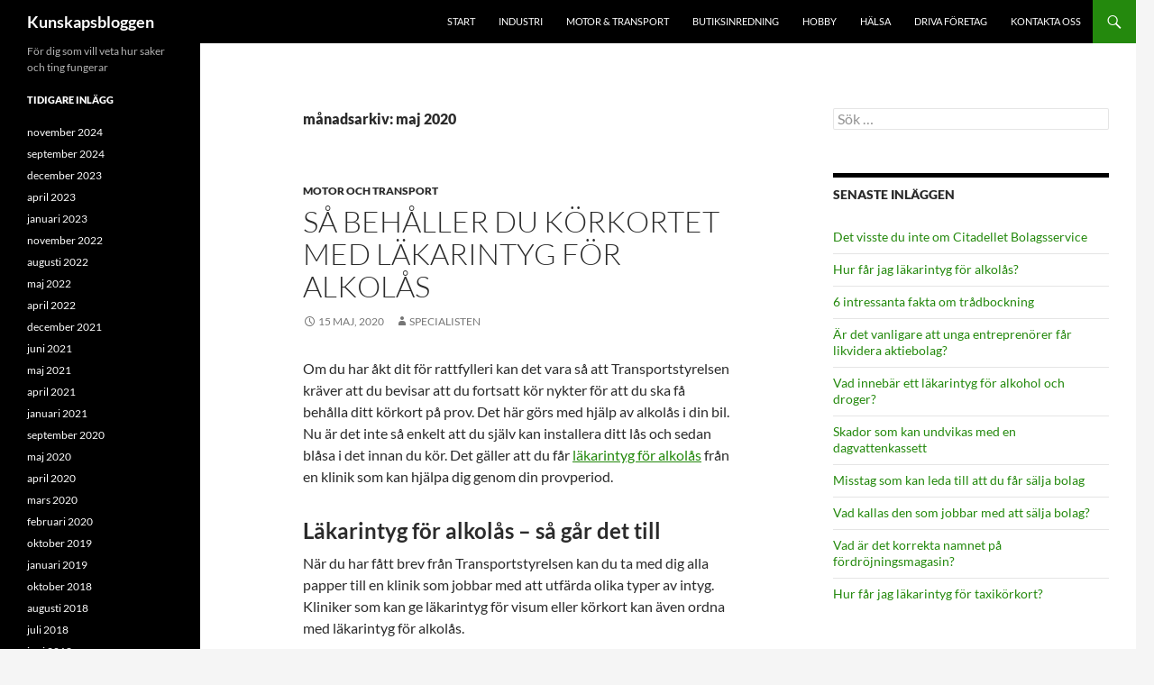

--- FILE ---
content_type: text/html; charset=UTF-8
request_url: http://www.kunskapsbloggen.se/2020/05/
body_size: 71230
content:
<!DOCTYPE html>
<html lang="sv-SE">
<head>
	<meta charset="UTF-8">
	<meta name="viewport" content="width=device-width, initial-scale=1.0">
	<title>maj 2020 - Kunskapsbloggen</title>
	<link rel="profile" href="https://gmpg.org/xfn/11">
	<link rel="pingback" href="http://www.kunskapsbloggen.se/xmlrpc.php">
	<meta name='robots' content='noindex, follow' />

	<!-- This site is optimized with the Yoast SEO plugin v26.8 - https://yoast.com/product/yoast-seo-wordpress/ -->
	<meta property="og:locale" content="sv_SE" />
	<meta property="og:type" content="website" />
	<meta property="og:title" content="maj 2020 - Kunskapsbloggen" />
	<meta property="og:url" content="https://www.kunskapsbloggen.se/2020/05/" />
	<meta property="og:site_name" content="Kunskapsbloggen" />
	<meta name="twitter:card" content="summary_large_image" />
	<script type="application/ld+json" class="yoast-schema-graph">{"@context":"https://schema.org","@graph":[{"@type":"CollectionPage","@id":"https://www.kunskapsbloggen.se/2020/05/","url":"https://www.kunskapsbloggen.se/2020/05/","name":"maj 2020 - Kunskapsbloggen","isPartOf":{"@id":"https://www.kunskapsbloggen.se/#website"},"breadcrumb":{"@id":"https://www.kunskapsbloggen.se/2020/05/#breadcrumb"},"inLanguage":"sv-SE"},{"@type":"BreadcrumbList","@id":"https://www.kunskapsbloggen.se/2020/05/#breadcrumb","itemListElement":[{"@type":"ListItem","position":1,"name":"Hem","item":"https://www.kunskapsbloggen.se/"},{"@type":"ListItem","position":2,"name":"Arkiv för maj 2020"}]},{"@type":"WebSite","@id":"https://www.kunskapsbloggen.se/#website","url":"https://www.kunskapsbloggen.se/","name":"Kunskapsbloggen","description":"För dig som vill veta hur saker och ting fungerar","potentialAction":[{"@type":"SearchAction","target":{"@type":"EntryPoint","urlTemplate":"https://www.kunskapsbloggen.se/?s={search_term_string}"},"query-input":{"@type":"PropertyValueSpecification","valueRequired":true,"valueName":"search_term_string"}}],"inLanguage":"sv-SE"}]}</script>
	<!-- / Yoast SEO plugin. -->


<link rel="alternate" type="application/rss+xml" title="Kunskapsbloggen &raquo; Webbflöde" href="https://www.kunskapsbloggen.se/feed/" />
<link rel="alternate" type="application/rss+xml" title="Kunskapsbloggen &raquo; Kommentarsflöde" href="https://www.kunskapsbloggen.se/comments/feed/" />
<style id='wp-img-auto-sizes-contain-inline-css'>
img:is([sizes=auto i],[sizes^="auto," i]){contain-intrinsic-size:3000px 1500px}
/*# sourceURL=wp-img-auto-sizes-contain-inline-css */
</style>
<style id='wp-emoji-styles-inline-css'>

	img.wp-smiley, img.emoji {
		display: inline !important;
		border: none !important;
		box-shadow: none !important;
		height: 1em !important;
		width: 1em !important;
		margin: 0 0.07em !important;
		vertical-align: -0.1em !important;
		background: none !important;
		padding: 0 !important;
	}
/*# sourceURL=wp-emoji-styles-inline-css */
</style>
<style id='wp-block-library-inline-css'>
:root{--wp-block-synced-color:#7a00df;--wp-block-synced-color--rgb:122,0,223;--wp-bound-block-color:var(--wp-block-synced-color);--wp-editor-canvas-background:#ddd;--wp-admin-theme-color:#007cba;--wp-admin-theme-color--rgb:0,124,186;--wp-admin-theme-color-darker-10:#006ba1;--wp-admin-theme-color-darker-10--rgb:0,107,160.5;--wp-admin-theme-color-darker-20:#005a87;--wp-admin-theme-color-darker-20--rgb:0,90,135;--wp-admin-border-width-focus:2px}@media (min-resolution:192dpi){:root{--wp-admin-border-width-focus:1.5px}}.wp-element-button{cursor:pointer}:root .has-very-light-gray-background-color{background-color:#eee}:root .has-very-dark-gray-background-color{background-color:#313131}:root .has-very-light-gray-color{color:#eee}:root .has-very-dark-gray-color{color:#313131}:root .has-vivid-green-cyan-to-vivid-cyan-blue-gradient-background{background:linear-gradient(135deg,#00d084,#0693e3)}:root .has-purple-crush-gradient-background{background:linear-gradient(135deg,#34e2e4,#4721fb 50%,#ab1dfe)}:root .has-hazy-dawn-gradient-background{background:linear-gradient(135deg,#faaca8,#dad0ec)}:root .has-subdued-olive-gradient-background{background:linear-gradient(135deg,#fafae1,#67a671)}:root .has-atomic-cream-gradient-background{background:linear-gradient(135deg,#fdd79a,#004a59)}:root .has-nightshade-gradient-background{background:linear-gradient(135deg,#330968,#31cdcf)}:root .has-midnight-gradient-background{background:linear-gradient(135deg,#020381,#2874fc)}:root{--wp--preset--font-size--normal:16px;--wp--preset--font-size--huge:42px}.has-regular-font-size{font-size:1em}.has-larger-font-size{font-size:2.625em}.has-normal-font-size{font-size:var(--wp--preset--font-size--normal)}.has-huge-font-size{font-size:var(--wp--preset--font-size--huge)}.has-text-align-center{text-align:center}.has-text-align-left{text-align:left}.has-text-align-right{text-align:right}.has-fit-text{white-space:nowrap!important}#end-resizable-editor-section{display:none}.aligncenter{clear:both}.items-justified-left{justify-content:flex-start}.items-justified-center{justify-content:center}.items-justified-right{justify-content:flex-end}.items-justified-space-between{justify-content:space-between}.screen-reader-text{border:0;clip-path:inset(50%);height:1px;margin:-1px;overflow:hidden;padding:0;position:absolute;width:1px;word-wrap:normal!important}.screen-reader-text:focus{background-color:#ddd;clip-path:none;color:#444;display:block;font-size:1em;height:auto;left:5px;line-height:normal;padding:15px 23px 14px;text-decoration:none;top:5px;width:auto;z-index:100000}html :where(.has-border-color){border-style:solid}html :where([style*=border-top-color]){border-top-style:solid}html :where([style*=border-right-color]){border-right-style:solid}html :where([style*=border-bottom-color]){border-bottom-style:solid}html :where([style*=border-left-color]){border-left-style:solid}html :where([style*=border-width]){border-style:solid}html :where([style*=border-top-width]){border-top-style:solid}html :where([style*=border-right-width]){border-right-style:solid}html :where([style*=border-bottom-width]){border-bottom-style:solid}html :where([style*=border-left-width]){border-left-style:solid}html :where(img[class*=wp-image-]){height:auto;max-width:100%}:where(figure){margin:0 0 1em}html :where(.is-position-sticky){--wp-admin--admin-bar--position-offset:var(--wp-admin--admin-bar--height,0px)}@media screen and (max-width:600px){html :where(.is-position-sticky){--wp-admin--admin-bar--position-offset:0px}}

/*# sourceURL=wp-block-library-inline-css */
</style><style id='wp-block-gallery-inline-css'>
.blocks-gallery-grid:not(.has-nested-images),.wp-block-gallery:not(.has-nested-images){display:flex;flex-wrap:wrap;list-style-type:none;margin:0;padding:0}.blocks-gallery-grid:not(.has-nested-images) .blocks-gallery-image,.blocks-gallery-grid:not(.has-nested-images) .blocks-gallery-item,.wp-block-gallery:not(.has-nested-images) .blocks-gallery-image,.wp-block-gallery:not(.has-nested-images) .blocks-gallery-item{display:flex;flex-direction:column;flex-grow:1;justify-content:center;margin:0 1em 1em 0;position:relative;width:calc(50% - 1em)}.blocks-gallery-grid:not(.has-nested-images) .blocks-gallery-image:nth-of-type(2n),.blocks-gallery-grid:not(.has-nested-images) .blocks-gallery-item:nth-of-type(2n),.wp-block-gallery:not(.has-nested-images) .blocks-gallery-image:nth-of-type(2n),.wp-block-gallery:not(.has-nested-images) .blocks-gallery-item:nth-of-type(2n){margin-right:0}.blocks-gallery-grid:not(.has-nested-images) .blocks-gallery-image figure,.blocks-gallery-grid:not(.has-nested-images) .blocks-gallery-item figure,.wp-block-gallery:not(.has-nested-images) .blocks-gallery-image figure,.wp-block-gallery:not(.has-nested-images) .blocks-gallery-item figure{align-items:flex-end;display:flex;height:100%;justify-content:flex-start;margin:0}.blocks-gallery-grid:not(.has-nested-images) .blocks-gallery-image img,.blocks-gallery-grid:not(.has-nested-images) .blocks-gallery-item img,.wp-block-gallery:not(.has-nested-images) .blocks-gallery-image img,.wp-block-gallery:not(.has-nested-images) .blocks-gallery-item img{display:block;height:auto;max-width:100%;width:auto}.blocks-gallery-grid:not(.has-nested-images) .blocks-gallery-image figcaption,.blocks-gallery-grid:not(.has-nested-images) .blocks-gallery-item figcaption,.wp-block-gallery:not(.has-nested-images) .blocks-gallery-image figcaption,.wp-block-gallery:not(.has-nested-images) .blocks-gallery-item figcaption{background:linear-gradient(0deg,#000000b3,#0000004d 70%,#0000);bottom:0;box-sizing:border-box;color:#fff;font-size:.8em;margin:0;max-height:100%;overflow:auto;padding:3em .77em .7em;position:absolute;text-align:center;width:100%;z-index:2}.blocks-gallery-grid:not(.has-nested-images) .blocks-gallery-image figcaption img,.blocks-gallery-grid:not(.has-nested-images) .blocks-gallery-item figcaption img,.wp-block-gallery:not(.has-nested-images) .blocks-gallery-image figcaption img,.wp-block-gallery:not(.has-nested-images) .blocks-gallery-item figcaption img{display:inline}.blocks-gallery-grid:not(.has-nested-images) figcaption,.wp-block-gallery:not(.has-nested-images) figcaption{flex-grow:1}.blocks-gallery-grid:not(.has-nested-images).is-cropped .blocks-gallery-image a,.blocks-gallery-grid:not(.has-nested-images).is-cropped .blocks-gallery-image img,.blocks-gallery-grid:not(.has-nested-images).is-cropped .blocks-gallery-item a,.blocks-gallery-grid:not(.has-nested-images).is-cropped .blocks-gallery-item img,.wp-block-gallery:not(.has-nested-images).is-cropped .blocks-gallery-image a,.wp-block-gallery:not(.has-nested-images).is-cropped .blocks-gallery-image img,.wp-block-gallery:not(.has-nested-images).is-cropped .blocks-gallery-item a,.wp-block-gallery:not(.has-nested-images).is-cropped .blocks-gallery-item img{flex:1;height:100%;object-fit:cover;width:100%}.blocks-gallery-grid:not(.has-nested-images).columns-1 .blocks-gallery-image,.blocks-gallery-grid:not(.has-nested-images).columns-1 .blocks-gallery-item,.wp-block-gallery:not(.has-nested-images).columns-1 .blocks-gallery-image,.wp-block-gallery:not(.has-nested-images).columns-1 .blocks-gallery-item{margin-right:0;width:100%}@media (min-width:600px){.blocks-gallery-grid:not(.has-nested-images).columns-3 .blocks-gallery-image,.blocks-gallery-grid:not(.has-nested-images).columns-3 .blocks-gallery-item,.wp-block-gallery:not(.has-nested-images).columns-3 .blocks-gallery-image,.wp-block-gallery:not(.has-nested-images).columns-3 .blocks-gallery-item{margin-right:1em;width:calc(33.33333% - .66667em)}.blocks-gallery-grid:not(.has-nested-images).columns-4 .blocks-gallery-image,.blocks-gallery-grid:not(.has-nested-images).columns-4 .blocks-gallery-item,.wp-block-gallery:not(.has-nested-images).columns-4 .blocks-gallery-image,.wp-block-gallery:not(.has-nested-images).columns-4 .blocks-gallery-item{margin-right:1em;width:calc(25% - .75em)}.blocks-gallery-grid:not(.has-nested-images).columns-5 .blocks-gallery-image,.blocks-gallery-grid:not(.has-nested-images).columns-5 .blocks-gallery-item,.wp-block-gallery:not(.has-nested-images).columns-5 .blocks-gallery-image,.wp-block-gallery:not(.has-nested-images).columns-5 .blocks-gallery-item{margin-right:1em;width:calc(20% - .8em)}.blocks-gallery-grid:not(.has-nested-images).columns-6 .blocks-gallery-image,.blocks-gallery-grid:not(.has-nested-images).columns-6 .blocks-gallery-item,.wp-block-gallery:not(.has-nested-images).columns-6 .blocks-gallery-image,.wp-block-gallery:not(.has-nested-images).columns-6 .blocks-gallery-item{margin-right:1em;width:calc(16.66667% - .83333em)}.blocks-gallery-grid:not(.has-nested-images).columns-7 .blocks-gallery-image,.blocks-gallery-grid:not(.has-nested-images).columns-7 .blocks-gallery-item,.wp-block-gallery:not(.has-nested-images).columns-7 .blocks-gallery-image,.wp-block-gallery:not(.has-nested-images).columns-7 .blocks-gallery-item{margin-right:1em;width:calc(14.28571% - .85714em)}.blocks-gallery-grid:not(.has-nested-images).columns-8 .blocks-gallery-image,.blocks-gallery-grid:not(.has-nested-images).columns-8 .blocks-gallery-item,.wp-block-gallery:not(.has-nested-images).columns-8 .blocks-gallery-image,.wp-block-gallery:not(.has-nested-images).columns-8 .blocks-gallery-item{margin-right:1em;width:calc(12.5% - .875em)}.blocks-gallery-grid:not(.has-nested-images).columns-1 .blocks-gallery-image:nth-of-type(1n),.blocks-gallery-grid:not(.has-nested-images).columns-1 .blocks-gallery-item:nth-of-type(1n),.blocks-gallery-grid:not(.has-nested-images).columns-2 .blocks-gallery-image:nth-of-type(2n),.blocks-gallery-grid:not(.has-nested-images).columns-2 .blocks-gallery-item:nth-of-type(2n),.blocks-gallery-grid:not(.has-nested-images).columns-3 .blocks-gallery-image:nth-of-type(3n),.blocks-gallery-grid:not(.has-nested-images).columns-3 .blocks-gallery-item:nth-of-type(3n),.blocks-gallery-grid:not(.has-nested-images).columns-4 .blocks-gallery-image:nth-of-type(4n),.blocks-gallery-grid:not(.has-nested-images).columns-4 .blocks-gallery-item:nth-of-type(4n),.blocks-gallery-grid:not(.has-nested-images).columns-5 .blocks-gallery-image:nth-of-type(5n),.blocks-gallery-grid:not(.has-nested-images).columns-5 .blocks-gallery-item:nth-of-type(5n),.blocks-gallery-grid:not(.has-nested-images).columns-6 .blocks-gallery-image:nth-of-type(6n),.blocks-gallery-grid:not(.has-nested-images).columns-6 .blocks-gallery-item:nth-of-type(6n),.blocks-gallery-grid:not(.has-nested-images).columns-7 .blocks-gallery-image:nth-of-type(7n),.blocks-gallery-grid:not(.has-nested-images).columns-7 .blocks-gallery-item:nth-of-type(7n),.blocks-gallery-grid:not(.has-nested-images).columns-8 .blocks-gallery-image:nth-of-type(8n),.blocks-gallery-grid:not(.has-nested-images).columns-8 .blocks-gallery-item:nth-of-type(8n),.wp-block-gallery:not(.has-nested-images).columns-1 .blocks-gallery-image:nth-of-type(1n),.wp-block-gallery:not(.has-nested-images).columns-1 .blocks-gallery-item:nth-of-type(1n),.wp-block-gallery:not(.has-nested-images).columns-2 .blocks-gallery-image:nth-of-type(2n),.wp-block-gallery:not(.has-nested-images).columns-2 .blocks-gallery-item:nth-of-type(2n),.wp-block-gallery:not(.has-nested-images).columns-3 .blocks-gallery-image:nth-of-type(3n),.wp-block-gallery:not(.has-nested-images).columns-3 .blocks-gallery-item:nth-of-type(3n),.wp-block-gallery:not(.has-nested-images).columns-4 .blocks-gallery-image:nth-of-type(4n),.wp-block-gallery:not(.has-nested-images).columns-4 .blocks-gallery-item:nth-of-type(4n),.wp-block-gallery:not(.has-nested-images).columns-5 .blocks-gallery-image:nth-of-type(5n),.wp-block-gallery:not(.has-nested-images).columns-5 .blocks-gallery-item:nth-of-type(5n),.wp-block-gallery:not(.has-nested-images).columns-6 .blocks-gallery-image:nth-of-type(6n),.wp-block-gallery:not(.has-nested-images).columns-6 .blocks-gallery-item:nth-of-type(6n),.wp-block-gallery:not(.has-nested-images).columns-7 .blocks-gallery-image:nth-of-type(7n),.wp-block-gallery:not(.has-nested-images).columns-7 .blocks-gallery-item:nth-of-type(7n),.wp-block-gallery:not(.has-nested-images).columns-8 .blocks-gallery-image:nth-of-type(8n),.wp-block-gallery:not(.has-nested-images).columns-8 .blocks-gallery-item:nth-of-type(8n){margin-right:0}}.blocks-gallery-grid:not(.has-nested-images) .blocks-gallery-image:last-child,.blocks-gallery-grid:not(.has-nested-images) .blocks-gallery-item:last-child,.wp-block-gallery:not(.has-nested-images) .blocks-gallery-image:last-child,.wp-block-gallery:not(.has-nested-images) .blocks-gallery-item:last-child{margin-right:0}.blocks-gallery-grid:not(.has-nested-images).alignleft,.blocks-gallery-grid:not(.has-nested-images).alignright,.wp-block-gallery:not(.has-nested-images).alignleft,.wp-block-gallery:not(.has-nested-images).alignright{max-width:420px;width:100%}.blocks-gallery-grid:not(.has-nested-images).aligncenter .blocks-gallery-item figure,.wp-block-gallery:not(.has-nested-images).aligncenter .blocks-gallery-item figure{justify-content:center}.wp-block-gallery:not(.is-cropped) .blocks-gallery-item{align-self:flex-start}figure.wp-block-gallery.has-nested-images{align-items:normal}.wp-block-gallery.has-nested-images figure.wp-block-image:not(#individual-image){margin:0;width:calc(50% - var(--wp--style--unstable-gallery-gap, 16px)/2)}.wp-block-gallery.has-nested-images figure.wp-block-image{box-sizing:border-box;display:flex;flex-direction:column;flex-grow:1;justify-content:center;max-width:100%;position:relative}.wp-block-gallery.has-nested-images figure.wp-block-image>a,.wp-block-gallery.has-nested-images figure.wp-block-image>div{flex-direction:column;flex-grow:1;margin:0}.wp-block-gallery.has-nested-images figure.wp-block-image img{display:block;height:auto;max-width:100%!important;width:auto}.wp-block-gallery.has-nested-images figure.wp-block-image figcaption,.wp-block-gallery.has-nested-images figure.wp-block-image:has(figcaption):before{bottom:0;left:0;max-height:100%;position:absolute;right:0}.wp-block-gallery.has-nested-images figure.wp-block-image:has(figcaption):before{backdrop-filter:blur(3px);content:"";height:100%;-webkit-mask-image:linear-gradient(0deg,#000 20%,#0000);mask-image:linear-gradient(0deg,#000 20%,#0000);max-height:40%;pointer-events:none}.wp-block-gallery.has-nested-images figure.wp-block-image figcaption{box-sizing:border-box;color:#fff;font-size:13px;margin:0;overflow:auto;padding:1em;text-align:center;text-shadow:0 0 1.5px #000}.wp-block-gallery.has-nested-images figure.wp-block-image figcaption::-webkit-scrollbar{height:12px;width:12px}.wp-block-gallery.has-nested-images figure.wp-block-image figcaption::-webkit-scrollbar-track{background-color:initial}.wp-block-gallery.has-nested-images figure.wp-block-image figcaption::-webkit-scrollbar-thumb{background-clip:padding-box;background-color:initial;border:3px solid #0000;border-radius:8px}.wp-block-gallery.has-nested-images figure.wp-block-image figcaption:focus-within::-webkit-scrollbar-thumb,.wp-block-gallery.has-nested-images figure.wp-block-image figcaption:focus::-webkit-scrollbar-thumb,.wp-block-gallery.has-nested-images figure.wp-block-image figcaption:hover::-webkit-scrollbar-thumb{background-color:#fffc}.wp-block-gallery.has-nested-images figure.wp-block-image figcaption{scrollbar-color:#0000 #0000;scrollbar-gutter:stable both-edges;scrollbar-width:thin}.wp-block-gallery.has-nested-images figure.wp-block-image figcaption:focus,.wp-block-gallery.has-nested-images figure.wp-block-image figcaption:focus-within,.wp-block-gallery.has-nested-images figure.wp-block-image figcaption:hover{scrollbar-color:#fffc #0000}.wp-block-gallery.has-nested-images figure.wp-block-image figcaption{will-change:transform}@media (hover:none){.wp-block-gallery.has-nested-images figure.wp-block-image figcaption{scrollbar-color:#fffc #0000}}.wp-block-gallery.has-nested-images figure.wp-block-image figcaption{background:linear-gradient(0deg,#0006,#0000)}.wp-block-gallery.has-nested-images figure.wp-block-image figcaption img{display:inline}.wp-block-gallery.has-nested-images figure.wp-block-image figcaption a{color:inherit}.wp-block-gallery.has-nested-images figure.wp-block-image.has-custom-border img{box-sizing:border-box}.wp-block-gallery.has-nested-images figure.wp-block-image.has-custom-border>a,.wp-block-gallery.has-nested-images figure.wp-block-image.has-custom-border>div,.wp-block-gallery.has-nested-images figure.wp-block-image.is-style-rounded>a,.wp-block-gallery.has-nested-images figure.wp-block-image.is-style-rounded>div{flex:1 1 auto}.wp-block-gallery.has-nested-images figure.wp-block-image.has-custom-border figcaption,.wp-block-gallery.has-nested-images figure.wp-block-image.is-style-rounded figcaption{background:none;color:inherit;flex:initial;margin:0;padding:10px 10px 9px;position:relative;text-shadow:none}.wp-block-gallery.has-nested-images figure.wp-block-image.has-custom-border:before,.wp-block-gallery.has-nested-images figure.wp-block-image.is-style-rounded:before{content:none}.wp-block-gallery.has-nested-images figcaption{flex-basis:100%;flex-grow:1;text-align:center}.wp-block-gallery.has-nested-images:not(.is-cropped) figure.wp-block-image:not(#individual-image){margin-bottom:auto;margin-top:0}.wp-block-gallery.has-nested-images.is-cropped figure.wp-block-image:not(#individual-image){align-self:inherit}.wp-block-gallery.has-nested-images.is-cropped figure.wp-block-image:not(#individual-image)>a,.wp-block-gallery.has-nested-images.is-cropped figure.wp-block-image:not(#individual-image)>div:not(.components-drop-zone){display:flex}.wp-block-gallery.has-nested-images.is-cropped figure.wp-block-image:not(#individual-image) a,.wp-block-gallery.has-nested-images.is-cropped figure.wp-block-image:not(#individual-image) img{flex:1 0 0%;height:100%;object-fit:cover;width:100%}.wp-block-gallery.has-nested-images.columns-1 figure.wp-block-image:not(#individual-image){width:100%}@media (min-width:600px){.wp-block-gallery.has-nested-images.columns-3 figure.wp-block-image:not(#individual-image){width:calc(33.33333% - var(--wp--style--unstable-gallery-gap, 16px)*.66667)}.wp-block-gallery.has-nested-images.columns-4 figure.wp-block-image:not(#individual-image){width:calc(25% - var(--wp--style--unstable-gallery-gap, 16px)*.75)}.wp-block-gallery.has-nested-images.columns-5 figure.wp-block-image:not(#individual-image){width:calc(20% - var(--wp--style--unstable-gallery-gap, 16px)*.8)}.wp-block-gallery.has-nested-images.columns-6 figure.wp-block-image:not(#individual-image){width:calc(16.66667% - var(--wp--style--unstable-gallery-gap, 16px)*.83333)}.wp-block-gallery.has-nested-images.columns-7 figure.wp-block-image:not(#individual-image){width:calc(14.28571% - var(--wp--style--unstable-gallery-gap, 16px)*.85714)}.wp-block-gallery.has-nested-images.columns-8 figure.wp-block-image:not(#individual-image){width:calc(12.5% - var(--wp--style--unstable-gallery-gap, 16px)*.875)}.wp-block-gallery.has-nested-images.columns-default figure.wp-block-image:not(#individual-image){width:calc(33.33% - var(--wp--style--unstable-gallery-gap, 16px)*.66667)}.wp-block-gallery.has-nested-images.columns-default figure.wp-block-image:not(#individual-image):first-child:nth-last-child(2),.wp-block-gallery.has-nested-images.columns-default figure.wp-block-image:not(#individual-image):first-child:nth-last-child(2)~figure.wp-block-image:not(#individual-image){width:calc(50% - var(--wp--style--unstable-gallery-gap, 16px)*.5)}.wp-block-gallery.has-nested-images.columns-default figure.wp-block-image:not(#individual-image):first-child:last-child{width:100%}}.wp-block-gallery.has-nested-images.alignleft,.wp-block-gallery.has-nested-images.alignright{max-width:420px;width:100%}.wp-block-gallery.has-nested-images.aligncenter{justify-content:center}
/*# sourceURL=http://www.kunskapsbloggen.se/wp-includes/blocks/gallery/style.min.css */
</style>
<style id='wp-block-gallery-theme-inline-css'>
.blocks-gallery-caption{color:#555;font-size:13px;text-align:center}.is-dark-theme .blocks-gallery-caption{color:#ffffffa6}
/*# sourceURL=http://www.kunskapsbloggen.se/wp-includes/blocks/gallery/theme.min.css */
</style>
<style id='wp-block-heading-inline-css'>
h1:where(.wp-block-heading).has-background,h2:where(.wp-block-heading).has-background,h3:where(.wp-block-heading).has-background,h4:where(.wp-block-heading).has-background,h5:where(.wp-block-heading).has-background,h6:where(.wp-block-heading).has-background{padding:1.25em 2.375em}h1.has-text-align-left[style*=writing-mode]:where([style*=vertical-lr]),h1.has-text-align-right[style*=writing-mode]:where([style*=vertical-rl]),h2.has-text-align-left[style*=writing-mode]:where([style*=vertical-lr]),h2.has-text-align-right[style*=writing-mode]:where([style*=vertical-rl]),h3.has-text-align-left[style*=writing-mode]:where([style*=vertical-lr]),h3.has-text-align-right[style*=writing-mode]:where([style*=vertical-rl]),h4.has-text-align-left[style*=writing-mode]:where([style*=vertical-lr]),h4.has-text-align-right[style*=writing-mode]:where([style*=vertical-rl]),h5.has-text-align-left[style*=writing-mode]:where([style*=vertical-lr]),h5.has-text-align-right[style*=writing-mode]:where([style*=vertical-rl]),h6.has-text-align-left[style*=writing-mode]:where([style*=vertical-lr]),h6.has-text-align-right[style*=writing-mode]:where([style*=vertical-rl]){rotate:180deg}
/*# sourceURL=http://www.kunskapsbloggen.se/wp-includes/blocks/heading/style.min.css */
</style>
<style id='wp-block-paragraph-inline-css'>
.is-small-text{font-size:.875em}.is-regular-text{font-size:1em}.is-large-text{font-size:2.25em}.is-larger-text{font-size:3em}.has-drop-cap:not(:focus):first-letter{float:left;font-size:8.4em;font-style:normal;font-weight:100;line-height:.68;margin:.05em .1em 0 0;text-transform:uppercase}body.rtl .has-drop-cap:not(:focus):first-letter{float:none;margin-left:.1em}p.has-drop-cap.has-background{overflow:hidden}:root :where(p.has-background){padding:1.25em 2.375em}:where(p.has-text-color:not(.has-link-color)) a{color:inherit}p.has-text-align-left[style*="writing-mode:vertical-lr"],p.has-text-align-right[style*="writing-mode:vertical-rl"]{rotate:180deg}
/*# sourceURL=http://www.kunskapsbloggen.se/wp-includes/blocks/paragraph/style.min.css */
</style>
<style id='global-styles-inline-css'>
:root{--wp--preset--aspect-ratio--square: 1;--wp--preset--aspect-ratio--4-3: 4/3;--wp--preset--aspect-ratio--3-4: 3/4;--wp--preset--aspect-ratio--3-2: 3/2;--wp--preset--aspect-ratio--2-3: 2/3;--wp--preset--aspect-ratio--16-9: 16/9;--wp--preset--aspect-ratio--9-16: 9/16;--wp--preset--color--black: #000;--wp--preset--color--cyan-bluish-gray: #abb8c3;--wp--preset--color--white: #fff;--wp--preset--color--pale-pink: #f78da7;--wp--preset--color--vivid-red: #cf2e2e;--wp--preset--color--luminous-vivid-orange: #ff6900;--wp--preset--color--luminous-vivid-amber: #fcb900;--wp--preset--color--light-green-cyan: #7bdcb5;--wp--preset--color--vivid-green-cyan: #00d084;--wp--preset--color--pale-cyan-blue: #8ed1fc;--wp--preset--color--vivid-cyan-blue: #0693e3;--wp--preset--color--vivid-purple: #9b51e0;--wp--preset--color--green: #24890d;--wp--preset--color--dark-gray: #2b2b2b;--wp--preset--color--medium-gray: #767676;--wp--preset--color--light-gray: #f5f5f5;--wp--preset--gradient--vivid-cyan-blue-to-vivid-purple: linear-gradient(135deg,rgb(6,147,227) 0%,rgb(155,81,224) 100%);--wp--preset--gradient--light-green-cyan-to-vivid-green-cyan: linear-gradient(135deg,rgb(122,220,180) 0%,rgb(0,208,130) 100%);--wp--preset--gradient--luminous-vivid-amber-to-luminous-vivid-orange: linear-gradient(135deg,rgb(252,185,0) 0%,rgb(255,105,0) 100%);--wp--preset--gradient--luminous-vivid-orange-to-vivid-red: linear-gradient(135deg,rgb(255,105,0) 0%,rgb(207,46,46) 100%);--wp--preset--gradient--very-light-gray-to-cyan-bluish-gray: linear-gradient(135deg,rgb(238,238,238) 0%,rgb(169,184,195) 100%);--wp--preset--gradient--cool-to-warm-spectrum: linear-gradient(135deg,rgb(74,234,220) 0%,rgb(151,120,209) 20%,rgb(207,42,186) 40%,rgb(238,44,130) 60%,rgb(251,105,98) 80%,rgb(254,248,76) 100%);--wp--preset--gradient--blush-light-purple: linear-gradient(135deg,rgb(255,206,236) 0%,rgb(152,150,240) 100%);--wp--preset--gradient--blush-bordeaux: linear-gradient(135deg,rgb(254,205,165) 0%,rgb(254,45,45) 50%,rgb(107,0,62) 100%);--wp--preset--gradient--luminous-dusk: linear-gradient(135deg,rgb(255,203,112) 0%,rgb(199,81,192) 50%,rgb(65,88,208) 100%);--wp--preset--gradient--pale-ocean: linear-gradient(135deg,rgb(255,245,203) 0%,rgb(182,227,212) 50%,rgb(51,167,181) 100%);--wp--preset--gradient--electric-grass: linear-gradient(135deg,rgb(202,248,128) 0%,rgb(113,206,126) 100%);--wp--preset--gradient--midnight: linear-gradient(135deg,rgb(2,3,129) 0%,rgb(40,116,252) 100%);--wp--preset--font-size--small: 13px;--wp--preset--font-size--medium: 20px;--wp--preset--font-size--large: 36px;--wp--preset--font-size--x-large: 42px;--wp--preset--spacing--20: 0.44rem;--wp--preset--spacing--30: 0.67rem;--wp--preset--spacing--40: 1rem;--wp--preset--spacing--50: 1.5rem;--wp--preset--spacing--60: 2.25rem;--wp--preset--spacing--70: 3.38rem;--wp--preset--spacing--80: 5.06rem;--wp--preset--shadow--natural: 6px 6px 9px rgba(0, 0, 0, 0.2);--wp--preset--shadow--deep: 12px 12px 50px rgba(0, 0, 0, 0.4);--wp--preset--shadow--sharp: 6px 6px 0px rgba(0, 0, 0, 0.2);--wp--preset--shadow--outlined: 6px 6px 0px -3px rgb(255, 255, 255), 6px 6px rgb(0, 0, 0);--wp--preset--shadow--crisp: 6px 6px 0px rgb(0, 0, 0);}:where(.is-layout-flex){gap: 0.5em;}:where(.is-layout-grid){gap: 0.5em;}body .is-layout-flex{display: flex;}.is-layout-flex{flex-wrap: wrap;align-items: center;}.is-layout-flex > :is(*, div){margin: 0;}body .is-layout-grid{display: grid;}.is-layout-grid > :is(*, div){margin: 0;}:where(.wp-block-columns.is-layout-flex){gap: 2em;}:where(.wp-block-columns.is-layout-grid){gap: 2em;}:where(.wp-block-post-template.is-layout-flex){gap: 1.25em;}:where(.wp-block-post-template.is-layout-grid){gap: 1.25em;}.has-black-color{color: var(--wp--preset--color--black) !important;}.has-cyan-bluish-gray-color{color: var(--wp--preset--color--cyan-bluish-gray) !important;}.has-white-color{color: var(--wp--preset--color--white) !important;}.has-pale-pink-color{color: var(--wp--preset--color--pale-pink) !important;}.has-vivid-red-color{color: var(--wp--preset--color--vivid-red) !important;}.has-luminous-vivid-orange-color{color: var(--wp--preset--color--luminous-vivid-orange) !important;}.has-luminous-vivid-amber-color{color: var(--wp--preset--color--luminous-vivid-amber) !important;}.has-light-green-cyan-color{color: var(--wp--preset--color--light-green-cyan) !important;}.has-vivid-green-cyan-color{color: var(--wp--preset--color--vivid-green-cyan) !important;}.has-pale-cyan-blue-color{color: var(--wp--preset--color--pale-cyan-blue) !important;}.has-vivid-cyan-blue-color{color: var(--wp--preset--color--vivid-cyan-blue) !important;}.has-vivid-purple-color{color: var(--wp--preset--color--vivid-purple) !important;}.has-black-background-color{background-color: var(--wp--preset--color--black) !important;}.has-cyan-bluish-gray-background-color{background-color: var(--wp--preset--color--cyan-bluish-gray) !important;}.has-white-background-color{background-color: var(--wp--preset--color--white) !important;}.has-pale-pink-background-color{background-color: var(--wp--preset--color--pale-pink) !important;}.has-vivid-red-background-color{background-color: var(--wp--preset--color--vivid-red) !important;}.has-luminous-vivid-orange-background-color{background-color: var(--wp--preset--color--luminous-vivid-orange) !important;}.has-luminous-vivid-amber-background-color{background-color: var(--wp--preset--color--luminous-vivid-amber) !important;}.has-light-green-cyan-background-color{background-color: var(--wp--preset--color--light-green-cyan) !important;}.has-vivid-green-cyan-background-color{background-color: var(--wp--preset--color--vivid-green-cyan) !important;}.has-pale-cyan-blue-background-color{background-color: var(--wp--preset--color--pale-cyan-blue) !important;}.has-vivid-cyan-blue-background-color{background-color: var(--wp--preset--color--vivid-cyan-blue) !important;}.has-vivid-purple-background-color{background-color: var(--wp--preset--color--vivid-purple) !important;}.has-black-border-color{border-color: var(--wp--preset--color--black) !important;}.has-cyan-bluish-gray-border-color{border-color: var(--wp--preset--color--cyan-bluish-gray) !important;}.has-white-border-color{border-color: var(--wp--preset--color--white) !important;}.has-pale-pink-border-color{border-color: var(--wp--preset--color--pale-pink) !important;}.has-vivid-red-border-color{border-color: var(--wp--preset--color--vivid-red) !important;}.has-luminous-vivid-orange-border-color{border-color: var(--wp--preset--color--luminous-vivid-orange) !important;}.has-luminous-vivid-amber-border-color{border-color: var(--wp--preset--color--luminous-vivid-amber) !important;}.has-light-green-cyan-border-color{border-color: var(--wp--preset--color--light-green-cyan) !important;}.has-vivid-green-cyan-border-color{border-color: var(--wp--preset--color--vivid-green-cyan) !important;}.has-pale-cyan-blue-border-color{border-color: var(--wp--preset--color--pale-cyan-blue) !important;}.has-vivid-cyan-blue-border-color{border-color: var(--wp--preset--color--vivid-cyan-blue) !important;}.has-vivid-purple-border-color{border-color: var(--wp--preset--color--vivid-purple) !important;}.has-vivid-cyan-blue-to-vivid-purple-gradient-background{background: var(--wp--preset--gradient--vivid-cyan-blue-to-vivid-purple) !important;}.has-light-green-cyan-to-vivid-green-cyan-gradient-background{background: var(--wp--preset--gradient--light-green-cyan-to-vivid-green-cyan) !important;}.has-luminous-vivid-amber-to-luminous-vivid-orange-gradient-background{background: var(--wp--preset--gradient--luminous-vivid-amber-to-luminous-vivid-orange) !important;}.has-luminous-vivid-orange-to-vivid-red-gradient-background{background: var(--wp--preset--gradient--luminous-vivid-orange-to-vivid-red) !important;}.has-very-light-gray-to-cyan-bluish-gray-gradient-background{background: var(--wp--preset--gradient--very-light-gray-to-cyan-bluish-gray) !important;}.has-cool-to-warm-spectrum-gradient-background{background: var(--wp--preset--gradient--cool-to-warm-spectrum) !important;}.has-blush-light-purple-gradient-background{background: var(--wp--preset--gradient--blush-light-purple) !important;}.has-blush-bordeaux-gradient-background{background: var(--wp--preset--gradient--blush-bordeaux) !important;}.has-luminous-dusk-gradient-background{background: var(--wp--preset--gradient--luminous-dusk) !important;}.has-pale-ocean-gradient-background{background: var(--wp--preset--gradient--pale-ocean) !important;}.has-electric-grass-gradient-background{background: var(--wp--preset--gradient--electric-grass) !important;}.has-midnight-gradient-background{background: var(--wp--preset--gradient--midnight) !important;}.has-small-font-size{font-size: var(--wp--preset--font-size--small) !important;}.has-medium-font-size{font-size: var(--wp--preset--font-size--medium) !important;}.has-large-font-size{font-size: var(--wp--preset--font-size--large) !important;}.has-x-large-font-size{font-size: var(--wp--preset--font-size--x-large) !important;}
/*# sourceURL=global-styles-inline-css */
</style>
<style id='core-block-supports-inline-css'>
.wp-block-gallery.wp-block-gallery-1{--wp--style--unstable-gallery-gap:var( --wp--style--gallery-gap-default, var( --gallery-block--gutter-size, var( --wp--style--block-gap, 0.5em ) ) );gap:var( --wp--style--gallery-gap-default, var( --gallery-block--gutter-size, var( --wp--style--block-gap, 0.5em ) ) );}
/*# sourceURL=core-block-supports-inline-css */
</style>

<style id='classic-theme-styles-inline-css'>
/*! This file is auto-generated */
.wp-block-button__link{color:#fff;background-color:#32373c;border-radius:9999px;box-shadow:none;text-decoration:none;padding:calc(.667em + 2px) calc(1.333em + 2px);font-size:1.125em}.wp-block-file__button{background:#32373c;color:#fff;text-decoration:none}
/*# sourceURL=/wp-includes/css/classic-themes.min.css */
</style>
<link rel='stylesheet' id='twentyfourteen-lato-css' href='http://www.kunskapsbloggen.se/wp-content/themes/twentyfourteen/fonts/font-lato.css?ver=20230328' media='all' />
<link rel='stylesheet' id='genericons-css' href='http://www.kunskapsbloggen.se/wp-content/themes/twentyfourteen/genericons/genericons.css?ver=20251101' media='all' />
<link rel='stylesheet' id='twentyfourteen-style-css' href='http://www.kunskapsbloggen.se/wp-content/themes/twentyfourteen/style.css?ver=20251202' media='all' />
<link rel='stylesheet' id='twentyfourteen-block-style-css' href='http://www.kunskapsbloggen.se/wp-content/themes/twentyfourteen/css/blocks.css?ver=20250715' media='all' />
<script src="http://www.kunskapsbloggen.se/wp-includes/js/jquery/jquery.min.js?ver=3.7.1" id="jquery-core-js"></script>
<script src="http://www.kunskapsbloggen.se/wp-includes/js/jquery/jquery-migrate.min.js?ver=3.4.1" id="jquery-migrate-js"></script>
<script src="http://www.kunskapsbloggen.se/wp-content/themes/twentyfourteen/js/functions.js?ver=20250729" id="twentyfourteen-script-js" defer data-wp-strategy="defer"></script>
<link rel="https://api.w.org/" href="https://www.kunskapsbloggen.se/wp-json/" /><link rel="EditURI" type="application/rsd+xml" title="RSD" href="https://www.kunskapsbloggen.se/xmlrpc.php?rsd" />
<meta name="generator" content="WordPress 6.9" />
<style>.recentcomments a{display:inline !important;padding:0 !important;margin:0 !important;}</style></head>

<body class="archive date wp-embed-responsive wp-theme-twentyfourteen group-blog masthead-fixed list-view footer-widgets">
<a class="screen-reader-text skip-link" href="#content">
	Hoppa till innehåll</a>
<div id="page" class="hfeed site">
		
	<header id="masthead" class="site-header">
		<div class="header-main">
							<h1 class="site-title"><a href="https://www.kunskapsbloggen.se/" rel="home" >Kunskapsbloggen</a></h1>
			
			<div class="search-toggle">
				<a href="#search-container" class="screen-reader-text" aria-expanded="false" aria-controls="search-container">
					Sök				</a>
			</div>

			<nav id="primary-navigation" class="site-navigation primary-navigation">
				<button class="menu-toggle">Primär meny</button>
				<div class="menu-meny1-container"><ul id="primary-menu" class="nav-menu"><li id="menu-item-24" class="menu-item menu-item-type-custom menu-item-object-custom menu-item-24"><a href="/">Start</a></li>
<li id="menu-item-21" class="menu-item menu-item-type-taxonomy menu-item-object-category menu-item-21"><a href="https://www.kunskapsbloggen.se/industri/">Industri</a></li>
<li id="menu-item-23" class="menu-item menu-item-type-taxonomy menu-item-object-category menu-item-23"><a href="https://www.kunskapsbloggen.se/motor-och-transport/">Motor &#038; transport</a></li>
<li id="menu-item-25" class="menu-item menu-item-type-taxonomy menu-item-object-category menu-item-25"><a href="https://www.kunskapsbloggen.se/butiksinredning/">Butiksinredning</a></li>
<li id="menu-item-22" class="menu-item menu-item-type-taxonomy menu-item-object-category menu-item-22"><a href="https://www.kunskapsbloggen.se/hobby/">Hobby</a></li>
<li id="menu-item-238" class="menu-item menu-item-type-taxonomy menu-item-object-category menu-item-238"><a href="https://www.kunskapsbloggen.se/halsa-skonhet/">Hälsa</a></li>
<li id="menu-item-345" class="menu-item menu-item-type-taxonomy menu-item-object-category menu-item-345"><a href="https://www.kunskapsbloggen.se/driva-foretag/">Driva företag</a></li>
<li id="menu-item-134" class="menu-item menu-item-type-post_type menu-item-object-page menu-item-134"><a href="https://www.kunskapsbloggen.se/kontakta-oss/">Kontakta oss</a></li>
</ul></div>			</nav>
		</div>

		<div id="search-container" class="search-box-wrapper hide">
			<div class="search-box">
				<form role="search" method="get" class="search-form" action="https://www.kunskapsbloggen.se/">
				<label>
					<span class="screen-reader-text">Sök efter:</span>
					<input type="search" class="search-field" placeholder="Sök …" value="" name="s" />
				</label>
				<input type="submit" class="search-submit" value="Sök" />
			</form>			</div>
		</div>
	</header><!-- #masthead -->

	<div id="main" class="site-main">

	<section id="primary" class="content-area">
		<div id="content" class="site-content" role="main">

			
			<header class="page-header">
				<h1 class="page-title">
					månadsarkiv: maj 2020				</h1>
			</header><!-- .page-header -->

				
<article id="post-721" class="post-721 post type-post status-publish format-standard hentry category-motor-och-transport tag-lakarintyg-alkolas">
	
	<header class="entry-header">
				<div class="entry-meta">
			<span class="cat-links"><a href="https://www.kunskapsbloggen.se/motor-och-transport/" rel="category tag">Motor och transport</a></span>
		</div>
			<h1 class="entry-title"><a href="https://www.kunskapsbloggen.se/sa-behaller-du-korkortet-med-lakarintyg-for-alkolas/" rel="bookmark">Så behåller du körkortet med läkarintyg för alkolås</a></h1>
		<div class="entry-meta">
			<span class="entry-date"><a href="https://www.kunskapsbloggen.se/sa-behaller-du-korkortet-med-lakarintyg-for-alkolas/" rel="bookmark"><time class="entry-date" datetime="2020-05-15T14:08:00+02:00">15 maj, 2020</time></a></span> <span class="byline"><span class="author vcard"><a class="url fn n" href="https://www.kunskapsbloggen.se/author/specialisten/" rel="author">Specialisten</a></span></span>		</div><!-- .entry-meta -->
	</header><!-- .entry-header -->

		<div class="entry-content">
		
<p>Om du har åkt dit för rattfylleri kan det vara så att Transportstyrelsen kräver att du bevisar att du fortsatt kör nykter för att du ska få behålla ditt körkort på prov. Det här görs med hjälp av alkolås i din bil. Nu är det inte så enkelt att du själv kan installera ditt lås och sedan blåsa i det innan du kör. Det gäller att du får&nbsp;<a href="https://intygsgruppen.se/medicinskaintyg/lakarintyg-alkohol/" target="_blank" rel="noreferrer noopener">läkarintyg för alkolås</a>&nbsp;från en klinik som kan hjälpa dig genom din provperiod.</p>



<h2 class="wp-block-heading">Läkarintyg för alkolås – så går det till</h2>



<p>När du har fått brev från Transportstyrelsen kan du ta med dig alla papper till en klinik som jobbar med att utfärda olika typer av intyg. Kliniker som kan ge läkarintyg för visum eller körkort kan även ordna med läkarintyg för alkolås.</p>



<p>Du bokar tid på kliniken och tar med dig de papper du har. Kliniken kommer då att hjälpa dig att ansöka om ett körkort som har alkolåset som ett villkor. Du kanske också får genomgå en första undersökning som sedan kommer att följas av regelbundna prover.</p>



<h2 class="wp-block-heading">Prover med kort varsel</h2>



<p>För att kontrollera att du inte kör med alkohol i blodet kommer du att få alkolåset vars resultat också kommer att analyseras. Men först måste du få ett intyg för att få alkolås. Du får lämna prover till kliniken i enlighet med de direktiv som du får av Transportstyrelsen. Proverna görs med kort varsel så att du inte kan förbereda dig och fuska.</p>



<p>För att kontrollera om du har alkohol i blodet krävs det blodprover. När kliniken har slutfört alla prover som krävs kan de sammanställa svaren och skapa ett intyg. Detta skickas till Transportstyrelsen och därefter kan du börja köra med alkolås i bilen.</p>



<h2 class="wp-block-heading">Ett bra system för allas säkerhet</h2>



<p>Systemet med alkolås är inte bara bra för din <a href="https://www.kunskapsbloggen.se/halsa-skonhet/">hälsa</a> och din säkerhet. Det är ju till för hela samhället. Den som kör rattfull är en fara och ibland kan det vara så att det här beror på ett underliggande hälsoproblem med alkoholism.</p>



<figure class="wp-block-gallery columns-1 is-cropped wp-block-gallery-1 is-layout-flex wp-block-gallery-is-layout-flex"><ul class="blocks-gallery-grid"><li class="blocks-gallery-item"><figure><img fetchpriority="high" decoding="async" width="1024" height="768" src="https://www.kunskapsbloggen.se/wp-content/uploads/2020/05/läkarintyg-alkolås-1024x768.jpg" alt="" data-id="724" data-full-url="https://www.kunskapsbloggen.se/wp-content/uploads/2020/05/läkarintyg-alkolås.jpg" data-link="https://www.kunskapsbloggen.se/?attachment_id=724" class="wp-image-724" srcset="https://www.kunskapsbloggen.se/wp-content/uploads/2020/05/läkarintyg-alkolås-1024x768.jpg 1024w, https://www.kunskapsbloggen.se/wp-content/uploads/2020/05/läkarintyg-alkolås-300x225.jpg 300w, https://www.kunskapsbloggen.se/wp-content/uploads/2020/05/läkarintyg-alkolås-768x576.jpg 768w, https://www.kunskapsbloggen.se/wp-content/uploads/2020/05/läkarintyg-alkolås-1536x1152.jpg 1536w, https://www.kunskapsbloggen.se/wp-content/uploads/2020/05/läkarintyg-alkolås.jpg 1600w" sizes="(max-width: 1024px) 100vw, 1024px" /></figure></li></ul></figure>



<p>Då personen får en chans till och kan fortsätta att köra bil med läkarintyg för alkolås är det också hög tid att göra något åt alkoholproblemet. Det här kan bli en varningsklocka som leder till att personen till sist blir frisk och kan leva ett mycket bättre liv.</p>



<p>Rädslan för att förlora körkortet som är så viktigt är precis det som ska till för att en person som dricker alldeles för mycket äntligen vaknar och förstår att det är dags att lösa problemet. Alkolåset är också en trygghet för alla andra som finns runtomkring i trafiken och som riskerar att skadas på grund av förarens berusade tillstånd.</p>
	</div><!-- .entry-content -->
	
	<footer class="entry-meta"><span class="tag-links"><a href="https://www.kunskapsbloggen.se/tag/lakarintyg-alkolas/" rel="tag">läkarintyg alkolås</a></span></footer></article><!-- #post-721 -->
		</div><!-- #content -->
	</section><!-- #primary -->

<div id="content-sidebar" class="content-sidebar widget-area" role="complementary">
	<aside id="search-2" class="widget widget_search"><form role="search" method="get" class="search-form" action="https://www.kunskapsbloggen.se/">
				<label>
					<span class="screen-reader-text">Sök efter:</span>
					<input type="search" class="search-field" placeholder="Sök …" value="" name="s" />
				</label>
				<input type="submit" class="search-submit" value="Sök" />
			</form></aside>
		<aside id="recent-posts-3" class="widget widget_recent_entries">
		<h1 class="widget-title">Senaste inläggen</h1><nav aria-label="Senaste inläggen">
		<ul>
											<li>
					<a href="https://www.kunskapsbloggen.se/det-visste-du-inte-om-citadellet-bolagsservice/">Det visste du inte om Citadellet Bolagsservice</a>
									</li>
											<li>
					<a href="https://www.kunskapsbloggen.se/hur-far-jag-lakarintyg-for-alkolas/">Hur får jag läkarintyg för alkolås?</a>
									</li>
											<li>
					<a href="https://www.kunskapsbloggen.se/6-intressanta-fakta-om-tradbockning/">6 intressanta fakta om trådbockning</a>
									</li>
											<li>
					<a href="https://www.kunskapsbloggen.se/ar-det-vanligare-att-unga-entreprenorer-far-likvidera-aktiebolag/">Är det vanligare att unga entreprenörer får likvidera aktiebolag?</a>
									</li>
											<li>
					<a href="https://www.kunskapsbloggen.se/vad-innebar-ett-lakarintyg-for-alkohol-och-droger/">Vad innebär ett läkarintyg för alkohol och droger?</a>
									</li>
											<li>
					<a href="https://www.kunskapsbloggen.se/skador-som-kan-undvikas-med-en-dagvattenkassett/">Skador som kan undvikas med en dagvattenkassett</a>
									</li>
											<li>
					<a href="https://www.kunskapsbloggen.se/misstag-som-kan-leda-till-att-du-far-salja-bolag/">Misstag som kan leda till att du får sälja bolag</a>
									</li>
											<li>
					<a href="https://www.kunskapsbloggen.se/vad-kallas-den-som-jobbar-med-att-salja-bolag/">Vad kallas den som jobbar med att sälja bolag?</a>
									</li>
											<li>
					<a href="https://www.kunskapsbloggen.se/vad-ar-det-korrekta-namnet-pa-fordrojningsmagasin/">Vad är det korrekta namnet på fördröjningsmagasin?</a>
									</li>
											<li>
					<a href="https://www.kunskapsbloggen.se/hur-far-jag-lakarintyg-for-taxikorkort/">Hur får jag läkarintyg för taxikörkort?</a>
									</li>
					</ul>

		</nav></aside></div><!-- #content-sidebar -->
<div id="secondary">
		<h2 class="site-description">För dig som vill veta hur saker och ting fungerar</h2>
	
	
		<div id="primary-sidebar" class="primary-sidebar widget-area" role="complementary">
		<aside id="archives-2" class="widget widget_archive"><h1 class="widget-title">Tidigare inlägg</h1><nav aria-label="Tidigare inlägg">
			<ul>
					<li><a href='https://www.kunskapsbloggen.se/2024/11/'>november 2024</a></li>
	<li><a href='https://www.kunskapsbloggen.se/2024/09/'>september 2024</a></li>
	<li><a href='https://www.kunskapsbloggen.se/2023/12/'>december 2023</a></li>
	<li><a href='https://www.kunskapsbloggen.se/2023/04/'>april 2023</a></li>
	<li><a href='https://www.kunskapsbloggen.se/2023/01/'>januari 2023</a></li>
	<li><a href='https://www.kunskapsbloggen.se/2022/11/'>november 2022</a></li>
	<li><a href='https://www.kunskapsbloggen.se/2022/08/'>augusti 2022</a></li>
	<li><a href='https://www.kunskapsbloggen.se/2022/05/'>maj 2022</a></li>
	<li><a href='https://www.kunskapsbloggen.se/2022/04/'>april 2022</a></li>
	<li><a href='https://www.kunskapsbloggen.se/2021/12/'>december 2021</a></li>
	<li><a href='https://www.kunskapsbloggen.se/2021/06/'>juni 2021</a></li>
	<li><a href='https://www.kunskapsbloggen.se/2021/05/'>maj 2021</a></li>
	<li><a href='https://www.kunskapsbloggen.se/2021/04/'>april 2021</a></li>
	<li><a href='https://www.kunskapsbloggen.se/2021/01/'>januari 2021</a></li>
	<li><a href='https://www.kunskapsbloggen.se/2020/09/'>september 2020</a></li>
	<li><a href='https://www.kunskapsbloggen.se/2020/05/' aria-current="page">maj 2020</a></li>
	<li><a href='https://www.kunskapsbloggen.se/2020/04/'>april 2020</a></li>
	<li><a href='https://www.kunskapsbloggen.se/2020/03/'>mars 2020</a></li>
	<li><a href='https://www.kunskapsbloggen.se/2020/02/'>februari 2020</a></li>
	<li><a href='https://www.kunskapsbloggen.se/2019/10/'>oktober 2019</a></li>
	<li><a href='https://www.kunskapsbloggen.se/2019/01/'>januari 2019</a></li>
	<li><a href='https://www.kunskapsbloggen.se/2018/10/'>oktober 2018</a></li>
	<li><a href='https://www.kunskapsbloggen.se/2018/08/'>augusti 2018</a></li>
	<li><a href='https://www.kunskapsbloggen.se/2018/07/'>juli 2018</a></li>
	<li><a href='https://www.kunskapsbloggen.se/2018/06/'>juni 2018</a></li>
	<li><a href='https://www.kunskapsbloggen.se/2018/04/'>april 2018</a></li>
	<li><a href='https://www.kunskapsbloggen.se/2018/02/'>februari 2018</a></li>
	<li><a href='https://www.kunskapsbloggen.se/2018/01/'>januari 2018</a></li>
	<li><a href='https://www.kunskapsbloggen.se/2017/04/'>april 2017</a></li>
	<li><a href='https://www.kunskapsbloggen.se/2017/03/'>mars 2017</a></li>
	<li><a href='https://www.kunskapsbloggen.se/2016/12/'>december 2016</a></li>
	<li><a href='https://www.kunskapsbloggen.se/2016/08/'>augusti 2016</a></li>
	<li><a href='https://www.kunskapsbloggen.se/2016/06/'>juni 2016</a></li>
	<li><a href='https://www.kunskapsbloggen.se/2016/05/'>maj 2016</a></li>
	<li><a href='https://www.kunskapsbloggen.se/2016/03/'>mars 2016</a></li>
	<li><a href='https://www.kunskapsbloggen.se/2016/02/'>februari 2016</a></li>
	<li><a href='https://www.kunskapsbloggen.se/2016/01/'>januari 2016</a></li>
	<li><a href='https://www.kunskapsbloggen.se/2015/12/'>december 2015</a></li>
	<li><a href='https://www.kunskapsbloggen.se/2015/11/'>november 2015</a></li>
	<li><a href='https://www.kunskapsbloggen.se/2015/10/'>oktober 2015</a></li>
	<li><a href='https://www.kunskapsbloggen.se/2015/09/'>september 2015</a></li>
	<li><a href='https://www.kunskapsbloggen.se/2015/08/'>augusti 2015</a></li>
	<li><a href='https://www.kunskapsbloggen.se/2015/07/'>juli 2015</a></li>
	<li><a href='https://www.kunskapsbloggen.se/2015/06/'>juni 2015</a></li>
	<li><a href='https://www.kunskapsbloggen.se/2015/05/'>maj 2015</a></li>
	<li><a href='https://www.kunskapsbloggen.se/2015/04/'>april 2015</a></li>
	<li><a href='https://www.kunskapsbloggen.se/2015/02/'>februari 2015</a></li>
	<li><a href='https://www.kunskapsbloggen.se/2015/01/'>januari 2015</a></li>
	<li><a href='https://www.kunskapsbloggen.se/2014/12/'>december 2014</a></li>
	<li><a href='https://www.kunskapsbloggen.se/2014/11/'>november 2014</a></li>
	<li><a href='https://www.kunskapsbloggen.se/2014/10/'>oktober 2014</a></li>
	<li><a href='https://www.kunskapsbloggen.se/2014/09/'>september 2014</a></li>
	<li><a href='https://www.kunskapsbloggen.se/2014/07/'>juli 2014</a></li>
	<li><a href='https://www.kunskapsbloggen.se/2014/05/'>maj 2014</a></li>
	<li><a href='https://www.kunskapsbloggen.se/2014/03/'>mars 2014</a></li>
	<li><a href='https://www.kunskapsbloggen.se/2013/07/'>juli 2013</a></li>
	<li><a href='https://www.kunskapsbloggen.se/2013/01/'>januari 2013</a></li>
	<li><a href='https://www.kunskapsbloggen.se/2012/10/'>oktober 2012</a></li>
	<li><a href='https://www.kunskapsbloggen.se/2012/07/'>juli 2012</a></li>
	<li><a href='https://www.kunskapsbloggen.se/2012/04/'>april 2012</a></li>
	<li><a href='https://www.kunskapsbloggen.se/2012/02/'>februari 2012</a></li>
	<li><a href='https://www.kunskapsbloggen.se/2011/10/'>oktober 2011</a></li>
	<li><a href='https://www.kunskapsbloggen.se/2011/09/'>september 2011</a></li>
	<li><a href='https://www.kunskapsbloggen.se/2011/03/'>mars 2011</a></li>
	<li><a href='https://www.kunskapsbloggen.se/2011/02/'>februari 2011</a></li>
	<li><a href='https://www.kunskapsbloggen.se/2010/11/'>november 2010</a></li>
	<li><a href='https://www.kunskapsbloggen.se/2010/04/'>april 2010</a></li>
	<li><a href='https://www.kunskapsbloggen.se/2010/03/'>mars 2010</a></li>
	<li><a href='https://www.kunskapsbloggen.se/2010/02/'>februari 2010</a></li>
			</ul>

			</nav></aside>	</div><!-- #primary-sidebar -->
	</div><!-- #secondary -->

		</div><!-- #main -->

		<footer id="colophon" class="site-footer">

			
<div id="supplementary">
	<div id="footer-sidebar" class="footer-sidebar widget-area" role="complementary">
		<aside id="tag_cloud-2" class="widget widget_tag_cloud"><h1 class="widget-title">Etiketter</h1><nav aria-label="Etiketter"><div class="tagcloud"><ul class='wp-tag-cloud' role='list'>
	<li><a href="https://www.kunskapsbloggen.se/tag/aktiebolag/" class="tag-cloud-link tag-link-136 tag-link-position-1" style="font-size: 8pt;" aria-label="aktiebolag (1 objekt)">aktiebolag</a></li>
	<li><a href="https://www.kunskapsbloggen.se/tag/bandningsmaskin/" class="tag-cloud-link tag-link-143 tag-link-position-2" style="font-size: 8pt;" aria-label="bandningsmaskin (1 objekt)">bandningsmaskin</a></li>
	<li><a href="https://www.kunskapsbloggen.se/tag/barngalgar/" class="tag-cloud-link tag-link-6 tag-link-position-3" style="font-size: 10.52pt;" aria-label="barngalgar (2 objekt)">barngalgar</a></li>
	<li><a href="https://www.kunskapsbloggen.se/tag/butiksinredning-2/" class="tag-cloud-link tag-link-7 tag-link-position-4" style="font-size: 10.52pt;" aria-label="butiksinredning (2 objekt)">butiksinredning</a></li>
	<li><a href="https://www.kunskapsbloggen.se/tag/dagvattenkassett/" class="tag-cloud-link tag-link-148 tag-link-position-5" style="font-size: 10.52pt;" aria-label="dagvattenkassett (2 objekt)">dagvattenkassett</a></li>
	<li><a href="https://www.kunskapsbloggen.se/tag/dubbdack/" class="tag-cloud-link tag-link-125 tag-link-position-6" style="font-size: 10.52pt;" aria-label="dubbdäck (2 objekt)">dubbdäck</a></li>
	<li><a href="https://www.kunskapsbloggen.se/tag/dack/" class="tag-cloud-link tag-link-8 tag-link-position-7" style="font-size: 13.6pt;" aria-label="däck (4 objekt)">däck</a></li>
	<li><a href="https://www.kunskapsbloggen.se/tag/formblasning/" class="tag-cloud-link tag-link-10 tag-link-position-8" style="font-size: 12.2pt;" aria-label="formblåsning (3 objekt)">formblåsning</a></li>
	<li><a href="https://www.kunskapsbloggen.se/tag/forpackningsmaskiner/" class="tag-cloud-link tag-link-144 tag-link-position-9" style="font-size: 8pt;" aria-label="förpackningsmaskiner (1 objekt)">förpackningsmaskiner</a></li>
	<li><a href="https://www.kunskapsbloggen.se/tag/galgar/" class="tag-cloud-link tag-link-12 tag-link-position-10" style="font-size: 12.2pt;" aria-label="galgar (3 objekt)">galgar</a></li>
	<li><a href="https://www.kunskapsbloggen.se/tag/galge/" class="tag-cloud-link tag-link-13 tag-link-position-11" style="font-size: 10.52pt;" aria-label="galge (2 objekt)">galge</a></li>
	<li><a href="https://www.kunskapsbloggen.se/tag/honda/" class="tag-cloud-link tag-link-93 tag-link-position-12" style="font-size: 14.72pt;" aria-label="honda (5 objekt)">honda</a></li>
	<li><a href="https://www.kunskapsbloggen.se/tag/huskurer/" class="tag-cloud-link tag-link-132 tag-link-position-13" style="font-size: 8pt;" aria-label="huskurer (1 objekt)">huskurer</a></li>
	<li><a href="https://www.kunskapsbloggen.se/tag/investering/" class="tag-cloud-link tag-link-146 tag-link-position-14" style="font-size: 8pt;" aria-label="Investering (1 objekt)">Investering</a></li>
	<li><a href="https://www.kunskapsbloggen.se/tag/lagerbolag/" class="tag-cloud-link tag-link-135 tag-link-position-15" style="font-size: 8pt;" aria-label="lagerbolag (1 objekt)">lagerbolag</a></li>
	<li><a href="https://www.kunskapsbloggen.se/tag/likvidation/" class="tag-cloud-link tag-link-155 tag-link-position-16" style="font-size: 13.6pt;" aria-label="likvidation (4 objekt)">likvidation</a></li>
	<li><a href="https://www.kunskapsbloggen.se/tag/likvidera-bolag/" class="tag-cloud-link tag-link-141 tag-link-position-17" style="font-size: 8pt;" aria-label="Likvidera bolag (1 objekt)">Likvidera bolag</a></li>
	<li><a href="https://www.kunskapsbloggen.se/tag/lakarintyg-alkolas/" class="tag-cloud-link tag-link-162 tag-link-position-18" style="font-size: 10.52pt;" aria-label="läkarintyg alkolås (2 objekt)">läkarintyg alkolås</a></li>
	<li><a href="https://www.kunskapsbloggen.se/tag/lankar/" class="tag-cloud-link tag-link-140 tag-link-position-19" style="font-size: 8pt;" aria-label="länkar (1 objekt)">länkar</a></li>
	<li><a href="https://www.kunskapsbloggen.se/tag/motion/" class="tag-cloud-link tag-link-134 tag-link-position-20" style="font-size: 8pt;" aria-label="motion (1 objekt)">motion</a></li>
	<li><a href="https://www.kunskapsbloggen.se/tag/motorcykel/" class="tag-cloud-link tag-link-94 tag-link-position-21" style="font-size: 22pt;" aria-label="motorcykel (19 objekt)">motorcykel</a></li>
	<li><a href="https://www.kunskapsbloggen.se/tag/platbearbetning/" class="tag-cloud-link tag-link-20 tag-link-position-22" style="font-size: 10.52pt;" aria-label="plåtbearbetning (2 objekt)">plåtbearbetning</a></li>
	<li><a href="https://www.kunskapsbloggen.se/tag/registrera-bolag/" class="tag-cloud-link tag-link-151 tag-link-position-23" style="font-size: 8pt;" aria-label="registrera bolag (1 objekt)">registrera bolag</a></li>
	<li><a href="https://www.kunskapsbloggen.se/tag/robotsvetsning/" class="tag-cloud-link tag-link-147 tag-link-position-24" style="font-size: 8pt;" aria-label="robotsvetsning (1 objekt)">robotsvetsning</a></li>
	<li><a href="https://www.kunskapsbloggen.se/tag/skyltdockor/" class="tag-cloud-link tag-link-24 tag-link-position-25" style="font-size: 10.52pt;" aria-label="skyltdockor (2 objekt)">skyltdockor</a></li>
	<li><a href="https://www.kunskapsbloggen.se/tag/snabbaveckling/" class="tag-cloud-link tag-link-150 tag-link-position-26" style="font-size: 8pt;" aria-label="snabbaveckling (1 objekt)">snabbaveckling</a></li>
	<li><a href="https://www.kunskapsbloggen.se/tag/sommardack/" class="tag-cloud-link tag-link-25 tag-link-position-27" style="font-size: 13.6pt;" aria-label="sommardäck (4 objekt)">sommardäck</a></li>
	<li><a href="https://www.kunskapsbloggen.se/tag/starta-aktiebolag/" class="tag-cloud-link tag-link-137 tag-link-position-28" style="font-size: 8pt;" aria-label="starta aktiebolag (1 objekt)">starta aktiebolag</a></li>
	<li><a href="https://www.kunskapsbloggen.se/tag/steamer/" class="tag-cloud-link tag-link-154 tag-link-position-29" style="font-size: 10.52pt;" aria-label="steamer (2 objekt)">steamer</a></li>
	<li><a href="https://www.kunskapsbloggen.se/tag/stegraknare/" class="tag-cloud-link tag-link-104 tag-link-position-30" style="font-size: 10.52pt;" aria-label="stegräknare (2 objekt)">stegräknare</a></li>
	<li><a href="https://www.kunskapsbloggen.se/tag/strackfilmsmaskin/" class="tag-cloud-link tag-link-142 tag-link-position-31" style="font-size: 8pt;" aria-label="sträckfilmsmaskin (1 objekt)">sträckfilmsmaskin</a></li>
	<li><a href="https://www.kunskapsbloggen.se/tag/strackfilmsmaskiner/" class="tag-cloud-link tag-link-149 tag-link-position-32" style="font-size: 8pt;" aria-label="sträckfilmsmaskiner (1 objekt)">sträckfilmsmaskiner</a></li>
	<li><a href="https://www.kunskapsbloggen.se/tag/suzuki/" class="tag-cloud-link tag-link-98 tag-link-position-33" style="font-size: 14.72pt;" aria-label="suzuki (5 objekt)">suzuki</a></li>
	<li><a href="https://www.kunskapsbloggen.se/tag/salja-bolag/" class="tag-cloud-link tag-link-152 tag-link-position-34" style="font-size: 12.2pt;" aria-label="sälja bolag (3 objekt)">sälja bolag</a></li>
	<li><a href="https://www.kunskapsbloggen.se/tag/sokoptimering/" class="tag-cloud-link tag-link-138 tag-link-position-35" style="font-size: 8pt;" aria-label="sökoptimering (1 objekt)">sökoptimering</a></li>
	<li><a href="https://www.kunskapsbloggen.se/tag/tekniska-system/" class="tag-cloud-link tag-link-139 tag-link-position-36" style="font-size: 8pt;" aria-label="tekniska system (1 objekt)">tekniska system</a></li>
	<li><a href="https://www.kunskapsbloggen.se/tag/truckkort/" class="tag-cloud-link tag-link-34 tag-link-position-37" style="font-size: 10.52pt;" aria-label="truckkort (2 objekt)">truckkort</a></li>
	<li><a href="https://www.kunskapsbloggen.se/tag/truckkorkort/" class="tag-cloud-link tag-link-33 tag-link-position-38" style="font-size: 10.52pt;" aria-label="truckkörkort (2 objekt)">truckkörkort</a></li>
	<li><a href="https://www.kunskapsbloggen.se/tag/truckutbildning/" class="tag-cloud-link tag-link-32 tag-link-position-39" style="font-size: 10.52pt;" aria-label="truckutbildning (2 objekt)">truckutbildning</a></li>
	<li><a href="https://www.kunskapsbloggen.se/tag/traemballage/" class="tag-cloud-link tag-link-26 tag-link-position-40" style="font-size: 10.52pt;" aria-label="träemballage (2 objekt)">träemballage</a></li>
	<li><a href="https://www.kunskapsbloggen.se/tag/traning/" class="tag-cloud-link tag-link-133 tag-link-position-41" style="font-size: 8pt;" aria-label="träning (1 objekt)">träning</a></li>
	<li><a href="https://www.kunskapsbloggen.se/tag/vinterdack/" class="tag-cloud-link tag-link-29 tag-link-position-42" style="font-size: 12.2pt;" aria-label="vinterdäck (3 objekt)">vinterdäck</a></li>
	<li><a href="https://www.kunskapsbloggen.se/tag/vitlok/" class="tag-cloud-link tag-link-131 tag-link-position-43" style="font-size: 8pt;" aria-label="vitlök (1 objekt)">vitlök</a></li>
	<li><a href="https://www.kunskapsbloggen.se/tag/yamaha/" class="tag-cloud-link tag-link-97 tag-link-position-44" style="font-size: 17.1pt;" aria-label="yamaha (8 objekt)">yamaha</a></li>
	<li><a href="https://www.kunskapsbloggen.se/tag/ytbehandling/" class="tag-cloud-link tag-link-30 tag-link-position-45" style="font-size: 10.52pt;" aria-label="ytbehandling (2 objekt)">ytbehandling</a></li>
</ul>
</div>
</nav></aside><aside id="calendar-2" class="widget widget_calendar"><div id="calendar_wrap" class="calendar_wrap"><table id="wp-calendar" class="wp-calendar-table">
	<caption>maj 2020</caption>
	<thead>
	<tr>
		<th scope="col" aria-label="måndag">M</th>
		<th scope="col" aria-label="tisdag">T</th>
		<th scope="col" aria-label="onsdag">O</th>
		<th scope="col" aria-label="torsdag">T</th>
		<th scope="col" aria-label="fredag">F</th>
		<th scope="col" aria-label="lördag">L</th>
		<th scope="col" aria-label="söndag">S</th>
	</tr>
	</thead>
	<tbody>
	<tr>
		<td colspan="4" class="pad">&nbsp;</td><td>1</td><td>2</td><td>3</td>
	</tr>
	<tr>
		<td>4</td><td>5</td><td>6</td><td>7</td><td>8</td><td>9</td><td>10</td>
	</tr>
	<tr>
		<td>11</td><td>12</td><td>13</td><td>14</td><td><a href="https://www.kunskapsbloggen.se/2020/05/15/" aria-label="Inlägg publicerade den 15 May 2020">15</a></td><td>16</td><td>17</td>
	</tr>
	<tr>
		<td>18</td><td>19</td><td>20</td><td>21</td><td>22</td><td>23</td><td>24</td>
	</tr>
	<tr>
		<td>25</td><td>26</td><td>27</td><td>28</td><td>29</td><td>30</td><td>31</td>
	</tr>
	</tbody>
	</table><nav aria-label="Föregående och nästa månad" class="wp-calendar-nav">
		<span class="wp-calendar-nav-prev"><a href="https://www.kunskapsbloggen.se/2020/04/">&laquo; apr</a></span>
		<span class="pad">&nbsp;</span>
		<span class="wp-calendar-nav-next"><a href="https://www.kunskapsbloggen.se/2020/09/">sep &raquo;</a></span>
	</nav></div></aside><aside id="recent-comments-2" class="widget widget_recent_comments"><h1 class="widget-title">Senaste kommentarer</h1><nav aria-label="Senaste kommentarer"><ul id="recentcomments"><li class="recentcomments"><span class="comment-author-link"><a href="http://blogg.gnosjoregion.se/truckutbildning-for-olika-slags-truckar/" class="url" rel="ugc external nofollow">Truckutbildning för olika slags truckar</a></span> om <a href="https://www.kunskapsbloggen.se/hur-far-man-behorighet-som-truckforare/#comment-5">Hur får man behörighet som truckförare?</a></li><li class="recentcomments"><span class="comment-author-link"><a href="http://www.kunskapsbloggen.se/sanningar-och-logner-om-pulverlackering/" class="url" rel="ugc">Sanningar och lögner om pulverlackering - kunskapsbloggen.se</a></span> om <a href="https://www.kunskapsbloggen.se/smarta-ytbehandlingsmetoder-fastelement/#comment-4">Smarta ytbehandlingsmetoder för fästelement</a></li><li class="recentcomments"><span class="comment-author-link"><a href="http://www.pressgjutning.se/industriautomation-inom-svensk-industri/" class="url" rel="ugc external nofollow">Industriautomation inom svensk industri</a></span> om <a href="https://www.kunskapsbloggen.se/industriautomation-en-valsignelse-eller-forbannelse/#comment-3">Industriautomation en välsignelse eller förbannelse</a></li><li class="recentcomments"><span class="comment-author-link"><a href="http://www.industrier.se/arbeta-med-industriautomation/" class="url" rel="ugc external nofollow">Arbeta med industriautomation</a></span> om <a href="https://www.kunskapsbloggen.se/industriautomation-en-valsignelse-eller-forbannelse/#comment-2">Industriautomation en välsignelse eller förbannelse</a></li></ul></nav></aside><aside id="text-2" class="widget widget_text"><h1 class="widget-title">Kontakta oss</h1>			<div class="textwidget"><p>Vill du annonsera på denna hemsida?<br />
Då är du varmt välkommen att kontakta oss.</p>
<p>0371 webb & reklam AB<br />
Burserydsvägen 38<br />
333 32 Smålandsstenar<br />
Telefon 0371-31900<br />
Hemsida www.0371.se<br />
E-post hej@0371.se</p>
</div>
		</aside>	</div><!-- #footer-sidebar -->
</div><!-- #supplementary -->

			<div class="site-info">
												<a href="https://sv.wordpress.org/" class="imprint">
					Drivs med WordPress				</a>
			</div><!-- .site-info -->
		</footer><!-- #colophon -->
	</div><!-- #page -->

	<script type="speculationrules">
{"prefetch":[{"source":"document","where":{"and":[{"href_matches":"/*"},{"not":{"href_matches":["/wp-*.php","/wp-admin/*","/wp-content/uploads/*","/wp-content/*","/wp-content/plugins/*","/wp-content/themes/twentyfourteen/*","/*\\?(.+)"]}},{"not":{"selector_matches":"a[rel~=\"nofollow\"]"}},{"not":{"selector_matches":".no-prefetch, .no-prefetch a"}}]},"eagerness":"conservative"}]}
</script>
		<!-- Start of StatCounter Code -->
		<script>
			<!--
			var sc_project=10519535;
			var sc_security="115de8cd";
			var sc_invisible=1;
		</script>
        <script type="text/javascript" src="https://www.statcounter.com/counter/counter.js" async></script>
		<noscript><div class="statcounter"><a title="web analytics" href="https://statcounter.com/"><img class="statcounter" src="https://c.statcounter.com/10519535/0/115de8cd/1/" alt="web analytics" /></a></div></noscript>
		<!-- End of StatCounter Code -->
		<script src="http://www.kunskapsbloggen.se/wp-includes/js/imagesloaded.min.js?ver=5.0.0" id="imagesloaded-js"></script>
<script src="http://www.kunskapsbloggen.se/wp-includes/js/masonry.min.js?ver=4.2.2" id="masonry-js"></script>
<script src="http://www.kunskapsbloggen.se/wp-includes/js/jquery/jquery.masonry.min.js?ver=3.1.2b" id="jquery-masonry-js"></script>
<script id="wp-emoji-settings" type="application/json">
{"baseUrl":"https://s.w.org/images/core/emoji/17.0.2/72x72/","ext":".png","svgUrl":"https://s.w.org/images/core/emoji/17.0.2/svg/","svgExt":".svg","source":{"concatemoji":"http://www.kunskapsbloggen.se/wp-includes/js/wp-emoji-release.min.js?ver=6.9"}}
</script>
<script type="module">
/*! This file is auto-generated */
const a=JSON.parse(document.getElementById("wp-emoji-settings").textContent),o=(window._wpemojiSettings=a,"wpEmojiSettingsSupports"),s=["flag","emoji"];function i(e){try{var t={supportTests:e,timestamp:(new Date).valueOf()};sessionStorage.setItem(o,JSON.stringify(t))}catch(e){}}function c(e,t,n){e.clearRect(0,0,e.canvas.width,e.canvas.height),e.fillText(t,0,0);t=new Uint32Array(e.getImageData(0,0,e.canvas.width,e.canvas.height).data);e.clearRect(0,0,e.canvas.width,e.canvas.height),e.fillText(n,0,0);const a=new Uint32Array(e.getImageData(0,0,e.canvas.width,e.canvas.height).data);return t.every((e,t)=>e===a[t])}function p(e,t){e.clearRect(0,0,e.canvas.width,e.canvas.height),e.fillText(t,0,0);var n=e.getImageData(16,16,1,1);for(let e=0;e<n.data.length;e++)if(0!==n.data[e])return!1;return!0}function u(e,t,n,a){switch(t){case"flag":return n(e,"\ud83c\udff3\ufe0f\u200d\u26a7\ufe0f","\ud83c\udff3\ufe0f\u200b\u26a7\ufe0f")?!1:!n(e,"\ud83c\udde8\ud83c\uddf6","\ud83c\udde8\u200b\ud83c\uddf6")&&!n(e,"\ud83c\udff4\udb40\udc67\udb40\udc62\udb40\udc65\udb40\udc6e\udb40\udc67\udb40\udc7f","\ud83c\udff4\u200b\udb40\udc67\u200b\udb40\udc62\u200b\udb40\udc65\u200b\udb40\udc6e\u200b\udb40\udc67\u200b\udb40\udc7f");case"emoji":return!a(e,"\ud83e\u1fac8")}return!1}function f(e,t,n,a){let r;const o=(r="undefined"!=typeof WorkerGlobalScope&&self instanceof WorkerGlobalScope?new OffscreenCanvas(300,150):document.createElement("canvas")).getContext("2d",{willReadFrequently:!0}),s=(o.textBaseline="top",o.font="600 32px Arial",{});return e.forEach(e=>{s[e]=t(o,e,n,a)}),s}function r(e){var t=document.createElement("script");t.src=e,t.defer=!0,document.head.appendChild(t)}a.supports={everything:!0,everythingExceptFlag:!0},new Promise(t=>{let n=function(){try{var e=JSON.parse(sessionStorage.getItem(o));if("object"==typeof e&&"number"==typeof e.timestamp&&(new Date).valueOf()<e.timestamp+604800&&"object"==typeof e.supportTests)return e.supportTests}catch(e){}return null}();if(!n){if("undefined"!=typeof Worker&&"undefined"!=typeof OffscreenCanvas&&"undefined"!=typeof URL&&URL.createObjectURL&&"undefined"!=typeof Blob)try{var e="postMessage("+f.toString()+"("+[JSON.stringify(s),u.toString(),c.toString(),p.toString()].join(",")+"));",a=new Blob([e],{type:"text/javascript"});const r=new Worker(URL.createObjectURL(a),{name:"wpTestEmojiSupports"});return void(r.onmessage=e=>{i(n=e.data),r.terminate(),t(n)})}catch(e){}i(n=f(s,u,c,p))}t(n)}).then(e=>{for(const n in e)a.supports[n]=e[n],a.supports.everything=a.supports.everything&&a.supports[n],"flag"!==n&&(a.supports.everythingExceptFlag=a.supports.everythingExceptFlag&&a.supports[n]);var t;a.supports.everythingExceptFlag=a.supports.everythingExceptFlag&&!a.supports.flag,a.supports.everything||((t=a.source||{}).concatemoji?r(t.concatemoji):t.wpemoji&&t.twemoji&&(r(t.twemoji),r(t.wpemoji)))});
//# sourceURL=http://www.kunskapsbloggen.se/wp-includes/js/wp-emoji-loader.min.js
</script>
</body>
</html>
